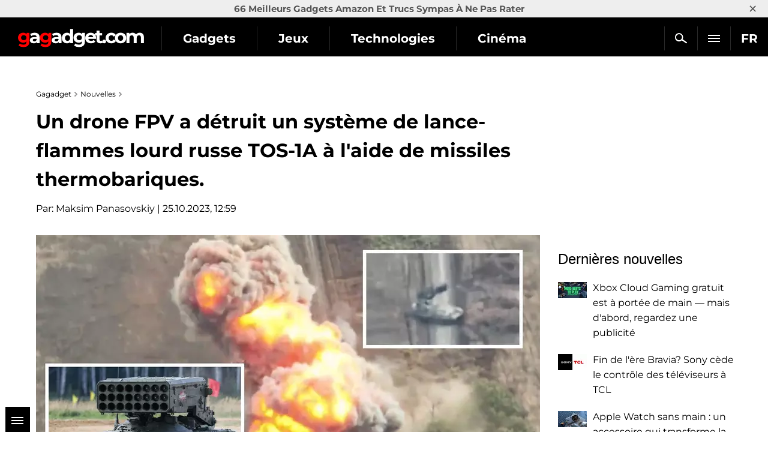

--- FILE ---
content_type: text/html; charset=utf-8
request_url: https://gagadget.com/fr/340787-un-drone-fpv-a-detruit-un-systeme-de-lance-flammes-lourd-russe-tos-1a-a-laide-de-missiles-thermobariques/
body_size: 15602
content:

<!DOCTYPE html>
<html lang="fr">
<head>
	<meta charset="utf-8" />
	<title>Un drone FPV a détruit un système de lance-flammes lourd russe TOS-1A à l'aide de missiles thermobariques. | Gagadget.com</title>
	
	<meta name="news_keywords" content="" />
	<meta name="description" content="Les forces de défense ukrainiennes ont détruit un autre système de lance-flammes lourd TOS-1A de l&#39;armée russe. Un drone kamikaze a de nouveau été utilisé à cette fin." />

	<meta name="twitter:card" content="summary_large_image" />
	<meta name="twitter:description" content="Les forces de défense ukrainiennes ont détruit un autre système de lance-flammes lourd TOS-1A de ..." />
	<meta name="twitter:title" content="Un drone FPV a détruit un système de lance-flammes lourd russe TOS-1A à l'aide de missiles thermobariques." />
	<meta name="twitter:site" content="@gagadget" />
	<meta name="twitter:url" content="https://gagadget.com/fr/340787-un-drone-fpv-a-detruit-un-systeme-de-lance-flammes-lourd-russe-tos-1a-a-laide-de-missiles-thermobariques/" />
	
		
			<meta name="twitter:image" content="https://gagadget.com/media/cache/41/06/410675c030fc644f4283077741ef3e1c.webp" />
		
	
	<meta name="twitter:creator" content="@gagadget" />
	<meta name="robots" content="max-snippet:-1, max-image-preview:large" />


	
	
		<link rel="dns-prefetch" href="//googletagmanager.com" />
		<link rel="dns-prefetch" href="//autolinkmaker.itunes.apple.com" />
		<link rel="dns-prefetch" href="//connect.facebook.net" />
		
			<link rel="dns-prefetch" href="//www.googletagservices.com" />
			<link rel="dns-prefetch" href="//pagead2.googlesyndication.com" />
		
		
		<link rel="preload" href="/static/css/montserrat/JTUHjIg1_i6t8kCHKm4532VJOt5-QNFgpCtr6Hw5aXo.woff2" as="font" type="font/woff2" crossorigin />
		<link rel="preload" href="/static/css/montserrat/JTUHjIg1_i6t8kCHKm4532VJOt5-QNFgpCuM73w5aXo.woff2" as="font" type="font/woff2" crossorigin />
		<link rel="preload" href="/static/css/montserrat/JTUHjIg1_i6t8kCHKm4532VJOt5-QNFgpCuM73w3aXpsog.woff2" as="font" type="font/woff2" crossorigin />
		<link rel="preload" href="/static/css/montserrat/JTUHjIg1_i6t8kCHKm4532VJOt5-QNFgpCtr6Hw3aXpsog.woff2" as="font" type="font/woff2" crossorigin />
		<link rel="preload" href="/static/CACHE2/css/ac9c41c22ae2.css" as="style" />
	
	<link rel="dns-prefetch" href="//www.youtube.com" />
	


	<link rel="shortcut icon" href="https://gagadget.com/static/img/favicon.ico" />
	
	
	
	
		<meta name="google-site-verification" content="MoRsqumYf8c6UywS7x_ZjfYwB-YfLoeo992CuuIy-t0" />
	
	
	
	
	
	
	<meta name="google-site-verification" content="j-3QKlo08D3FKBf27v0iMbdafGVgd_eDod2L2S01vqE" />
	<meta name="dumedia-verify" content="4c69df21d40a" />
	<meta name='ir-site-verification-token' value='2015789489' />
	
	<meta name="viewport" content="width=device-width, initial-scale=1.0" />
	<meta name="theme-color" content="#000000" />

	
	
		<script type="application/ld+json">
		{
			"@context": "https://schema.org",
			"@type": "WebSite",
			"name": "Gagadget.com",
			"url": "https://gagadget.com/fr/",
			"potentialAction": {
				"@type": "SearchAction",
				"target": "https://gagadget.com/fr/search/?q={search_term_string}",
				"query-input": "required name=search_term_string"
			}
		}
		</script>
		<script type="application/ld+json">
		{
			"@context": "https://schema.org",
			"@type": "Organization",
			"name": "Gagadget",
			"legalName": "Gagadget.com",
			"url": "https://gagadget.com/fr/",
			"sameAs": [
				
				"https://flipboard.com/@gagadget/gagadget-com-fr-q4c3mhl4y",
				
				"https://t.me/gagadget_fr",
				
				"https://www.facebook.com/gagadgetfrance",
				
				"https://www.youtube.com/@gagadget.france"
				
			],
			"foundingDate": 2007,
			"logo": {
				"@type": "ImageObject",
				"url": "https://gagadget.com/static/img/gg_logo_black_600x60.jpg",
				"width": "600",
				"height": "60"
			},
			"address": {
				"@type": "PostalAddress",
				"streetAddress": "st. Velyka Vasylkivska 65",
				"addressLocality": "Kyiv",
				"postalCode": "03150",
				"addressCountry": "UA"
			},
			"contactPoint": {
				"@type": "ContactPoint",
				"email": "info@magnet.kiev.ua",
				"contactType": "headquoters",
				"areaServed": "UA",
				"availableLanguage": [
					"uk","en","de","fr","it","es","nl","sv","da","nb","pl","ru"
				]
			}
		}
		</script>
		<script type="application/ld+json">
		{
			"@context": "https://schema.org",
			"@type": "NewsMediaOrganization",
			"name": "Gagadget",
			"legalName": "Gagadget.com",
			"url": "https://gagadget.com/fr/",
			"sameAs": [
				
				"https://flipboard.com/@gagadget/gagadget-com-fr-q4c3mhl4y",
				
				"https://t.me/gagadget_fr",
				
				"https://www.facebook.com/gagadgetfrance",
				
				"https://www.youtube.com/@gagadget.france"
				
			],
			"foundingDate": 2007,
			"logo": {
				"@type": "ImageObject",
				"url": "https://gagadget.com/static/img/gg_logo_black_600x60.jpg",
				"width": "600",
				"height": "60"
			},
			"address": {
				"@type": "PostalAddress",
				"streetAddress": "st. Velyka Vasylkivska 65",
				"addressLocality": "Kyiv",
				"postalCode": "03150",
				"addressCountry": "UA"
			},
			"contactPoint": {
				"@type": "ContactPoint",
				"email": "info@magnet.kiev.ua",
				"contactType": "headquoters",
				"areaServed": "UA",
				"availableLanguage": [
					"uk","en","de","fr","it","es","nl","sv","da","nb","pl","ru"
				]
			}
		}
		</script>
	
	<script type="application/ld+json">
		{
			"@context": "https://schema.org",
			"@type": "NewsArticle",
			"headline": "Un drone FPV a détruit un système de lance-flammes lourd russe TOS-1A à l'aide de missiles thermobariques.",
			"url": "https://gagadget.com/fr/340787-un-drone-fpv-a-detruit-un-systeme-de-lance-flammes-lourd-russe-tos-1a-a-laide-de-missiles-thermobariques/",
			"mainEntityOfPage": {
				"@type": "WebPage",
				"@id": "https://gagadget.com/fr/340787-un-drone-fpv-a-detruit-un-systeme-de-lance-flammes-lourd-russe-tos-1a-a-laide-de-missiles-thermobariques/"
			},
			"thumbnailUrl": "https://gagadget.com/media/post_big/11_zdc8aFJ.jpg",
			"dateCreated": "2023-10-25T13:59:31",
			"datePublished": "2023-10-25T13:59:31",
			"dateModified": "2023-10-25T13:59:57",
			"commentCount": "0",
			"articleSection": "Nouvelles",
			"description": "Les forces de défense ukrainiennes ont détruit un autre système de lance-flammes lourd TOS-1A de l&#39;armée russe. Un drone kamikaze a de nouveau été utilisé à cette fin.",
			"author": {
				"@type": "Person",
				"name": "Maksim Panasovskiy",
				"url": "https://gagadget.com/fr/users/211063/all/"
			},
			"publisher": {
				"@type": "Organization",
				"name": "Gagadget.com",
				"url": "https://gagadget.com/",
				"logo": {
					"@type": "ImageObject",
					"url": "https://gagadget.com/static/img/gg_logo_black_600x60.jpg",
					"width": "600",
					"height": "60"
				},
				"brand": "Gagadget",
				"sameAs": [
					
					"https://flipboard.com/@gagadget/gagadget-com-fr-q4c3mhl4y",
					
					"https://t.me/gagadget_fr",
					
					"https://www.facebook.com/gagadgetfrance",
					
					"https://www.youtube.com/@gagadget.france"
					
				]
			}
		}
	</script>


	<link rel="stylesheet" href="/static/CACHE2/css/10d80bf08ebe.css" type="text/css" media="all" />

	
	
		

	
		<link rel="alternate" hreflang="ru" href="https://gagadget.com/ru/340777-fpv-bespilotnik-razorval-na-chasti-rossijskuyu-tyazhyoluyu-ognemyotnuyu-sistemu-tos-1a-s-termobaricheskimi-raketami/" />
	

	
		<link rel="alternate" hreflang="uk" href="https://gagadget.com/uk/osint/340778-fpv-bezpilotnik-rozirvav-na-chastini-rosiisku-vazhku-vognemetnu-sistemu-tos-1a-z-termobarichnimi-raketami/" />
	

	
		<link rel="alternate" hreflang="pl" href="https://gagadget.pl/340779-dron-fpv-rozerwal-rosyjski-system-ciezkich-miotaczy-ognia-tos-1a-za-pomoca-pociskow-termobarycznych/" />
	

	
		<link rel="alternate" hreflang="en" href="https://gagadget.com/en/340780-an-fpv-drone-ripped-apart-a-russian-tos-1a-heavy-flamethrower-system-with-thermobaric-missiles/" />
	

	
		<link rel="alternate" hreflang="da" href="https://da.gagadget.com/340781-en-fpv-drone-flaede-et-russisk-tos-1a-tungt-flammekastersystem-fra-hinanden-med-termobariske-missiler/" />
	

	
		<link rel="alternate" hreflang="es" href="https://gagadget.es/340782-un-dron-fpv-destrozo-un-sistema-de-lanzallamas-pesado-ruso-tos-1a-con-misiles-termobaricos/" />
	

	

	
		<link rel="alternate" hreflang="de" href="https://gagadget.de/340784-eine-fpv-drohne-zerlegte-ein-russisches-schweres-tos-1a-flammenwerfersystem-mit-thermobar-raketen/" />
	

	
		<link rel="alternate" hreflang="nl" href="https://gagadget.nl/340785-een-fpv-drone-verscheurde-een-russisch-tos-1a-zwaar-vlammenwerper-systeem-met-thermobarische-raketten/" />
	

	
		<link rel="alternate" hreflang="nb" href="https://nb.gagadget.com/340786-en-fpv-drone-odela-et-russisk-tos-1a-tungt-flammekastersystem-med-termobariske-missiler/" />
	

	
		<link rel="alternate" hreflang="fr" href="https://gagadget.com/fr/340787-un-drone-fpv-a-detruit-un-systeme-de-lance-flammes-lourd-russe-tos-1a-a-laide-de-missiles-thermobariques/" />
	

	
		<link rel="alternate" hreflang="sv" href="https://sv.gagadget.com/340788-en-fpv-dronare-skot-sonder-ett-ryskt-tos-1a-tungt-eldkastarsystem-med-termobariska-missiler/" />
	


	

	
		<link rel="amphtml" href="https://gagadget.com/fr/340787-un-drone-fpv-a-detruit-un-systeme-de-lance-flammes-lourd-russe-tos-1a-a-laide-de-missiles-thermobariques-amp/" />
	
	<link rel="canonical" href="https://gagadget.com/fr/340787-un-drone-fpv-a-detruit-un-systeme-de-lance-flammes-lourd-russe-tos-1a-a-laide-de-missiles-thermobariques/" />
	


	<script type="text/javascript" src="/static/CACHE2/js/155a6b6fc55d.js"></script>

	
		<noscript data-js="loadlater" data-src="https://www.googletagservices.com/tag/js/gpt.js"></noscript>
	
	<script>
		var googletag = googletag || {};
		googletag.cmd = googletag.cmd || [];
		
			
	var gptadslots=[],
		gptIndex = -1;

			googletag.cmd.push(function() {
				var mapping_top = googletag.sizeMapping().
				addSize([768, 500], [728, 90]).
				addSize([1, 1], [[360, 100], [320, 50], [320, 100]]).
				build();
				
				
				googletag.defineSlot('/146704994/gagadget_sidebar_premium_fr', [[300, 600], [300, 250]], 'gagadget_sidebar_premium_fr').addService(googletag.pubads());
				googletag.pubads().collapseEmptyDivs(true);
				googletag.pubads().enableSingleRequest();
				googletag.pubads().setTargeting('request-path', '/fr/340787-un-drone-fpv-a-detruit-un-systeme-de-lance-flammes-lourd-russe-tos-1a-a-laide-de-missiles-thermobariques/');
				
				googletag.enableServices();
			});
		
	</script>

	
		
			
		
	

	
	<meta property="og:type" content="article" />
	<meta property="og:title" content="Un drone FPV a détruit un système de lance-flammes lourd russe TOS-1A à l'aide de missiles thermobariques." />
	<meta property="article:author" content="Maksim Panasovskiy" />
	<meta property="ia:markup_url" content="https://gagadget.com/fr/340787-un-drone-fpv-a-detruit-un-systeme-de-lance-flammes-lourd-russe-tos-1a-a-laide-de-missiles-thermobariques/" />
	
		
			<meta property="og:image" content="https://gagadget.com/media/cache/41/06/410675c030fc644f4283077741ef3e1c.webp" />
			<meta property="og:image:width" content="840" />
			<meta property="og:image:height" content="445" />
		
	
	<meta property="og:url" content="https://gagadget.com/fr/340787-un-drone-fpv-a-detruit-un-systeme-de-lance-flammes-lourd-russe-tos-1a-a-laide-de-missiles-thermobariques/" />
	<meta property="og:description" content="Les forces de défense ukrainiennes ont détruit un autre système de lance-flammes lourd TOS-1A de l&#39;armée russe. Un drone kamikaze a de nouveau été utilisé à cette fin." />

	
	
	<script>
		var infinitePostsOptions = {
			'next': '/fr/692730-xbox-cloud-gaming-gratuit-est-a-portee-de-main-mais-dabord-regardez-une-publicite/',
			'exclude': 340787,
			'original_post_id': 340787,
			'next_infinite_substitution': 0,
		};
	</script>
	


	
		<!-- Gravitec push -->
		<noscript data-js="loadlater" data-wait="3700">
		<script>(function(w,d,s,l,i){w[l]=w[l]||[];w[l].push({'gtm.start':
		new Date().getTime(),event:'gtm.js'});var f=d.getElementsByTagName(s)[0],
		j=d.createElement(s),dl=l!='dataLayer'?'&l='+l:'';j.async=true;j.src=
		'https://www.googletagmanager.com/gtm.js?id='+i+dl;f.parentNode.insertBefore(j,f);
		})(window,document,'script','dataLayer','GTM-K3XZ8W3');</script>
		</noscript>
		<!-- End Gravitec push -->
	

</head>
<body class="os-mac body-pt body-pt_sm body-pt_toplink">

	
	
		
		
			
		
	
	


	
		
			
		
	

	

		
			
<div class="header-wrap header-wrap_fixed" style="overflow: hidden;">
	
		<div class="toplink-container js-toplink-container">
	<a href="https://gagadget.com/fr/amazon-find/227046-truc-cool-a-acheter-sur-amazon/" class="toplink-container__link js-open"><b>66 Meilleurs Gadgets Amazon Et Trucs Sympas À Ne Pas Rater</b></a>
	<a href="#" class="toplink-container__link toplink-container__link_close" data-url="/ajax/close-toplink/637/">×</a>
</div>

	
	<div class="header-cont">
		<div class="header-cont__in">
			<ul class="nav pull-right js-sub-cont">

				<li class="pull-right relative">
					

<div class="js-country">
	
		<span class="nav__link nav__link_nar">
			FR
		</span>
		<ul class="nav-drop">
			
				
					
						
											
							
								<li>
									<a href="/uk/osint/340778-fpv-bezpilotnik-rozirvav-na-chastini-rosiisku-vazhku-vognemetnu-sistemu-tos-1a-z-termobarichnimi-raketami/" class="nav-drop__link">UK</a>
								</li>
							
						
					
				
			
				
					
						
											
							
								<li>
									<a href="/en/340780-an-fpv-drone-ripped-apart-a-russian-tos-1a-heavy-flamethrower-system-with-thermobaric-missiles/" class="nav-drop__link">EN</a>
								</li>
							
						
					
				
			
				
					
						
											
							
								<li>
									<a href="https://gagadget.de/340784-eine-fpv-drohne-zerlegte-ein-russisches-schweres-tos-1a-flammenwerfersystem-mit-thermobar-raketen/" class="nav-drop__link">DE</a>
								</li>
							
						
					
				
			
				
			
				
					
						<li>
							<a href="https://gagadget.it/" class="nav-drop__link">IT</a>
						</li>
					
				
			
				
					
						
											
							
								<li>
									<a href="https://gagadget.es/340782-un-dron-fpv-destrozo-un-sistema-de-lanzallamas-pesado-ruso-tos-1a-con-misiles-termobaricos/" class="nav-drop__link">ES</a>
								</li>
							
						
					
				
			
				
					
						
											
							
								<li>
									<a href="https://gagadget.nl/340785-een-fpv-drone-verscheurde-een-russisch-tos-1a-zwaar-vlammenwerper-systeem-met-thermobarische-raketten/" class="nav-drop__link">NL</a>
								</li>
							
						
					
				
			
				
					
						
											
							
								<li>
									<a href="https://sv.gagadget.com/340788-en-fpv-dronare-skot-sonder-ett-ryskt-tos-1a-tungt-eldkastarsystem-med-termobariska-missiler/" class="nav-drop__link">SV</a>
								</li>
							
						
					
				
			
				
					
						
					
				
			
				
					
						
					
				
			
				
					
						
											
							
								<li>
									<a href="https://gagadget.pl/340779-dron-fpv-rozerwal-rosyjski-system-ciezkich-miotaczy-ognia-tos-1a-za-pomoca-pociskow-termobarycznych/" class="nav-drop__link">PL</a>
								</li>
							
						
					
				
			
				
					
						
											
							
								<li>
									<a href="/ru/340777-fpv-bespilotnik-razorval-na-chasti-rossijskuyu-tyazhyoluyu-ognemyotnuyu-sistemu-tos-1a-s-termobaricheskimi-raketami/" class="nav-drop__link">RU</a>
								</li>
							
						
					
				
			
		</ul>
	
</div>
				</li>

				<li class="pull-right nav__more js-submenu">
					<div class="menu-link">
						<span class="nav__link nav__link_nar">
							<span class="icon-bar-wr">
								<span class="icon-bar"></span>
								<span class="icon-bar"></span>
								<span class="icon-bar"></span>
							</span>
						</span>
						<ul class="nav-drop nav-drop_hd"></ul>
					</div>
				</li>
				
				<li class="pull-right">
					<a href="/fr/search/" class="nav__link nav__link_nar js-search-fr" rel="nofollow"><span class="nav__search"></span></a>
				</li>
				
			</ul>
			<ul class="nav nav_left js-r-menu">
				
				
					
						

	
		<li class="js-r-menu-item">
			<a href="/fr/gadgets/" class="nav__link">Gadgets</a>
			<ul>
				
					
						<li>
							<a href="/fr/interview/">Interview</a>
							
						</li>
					
				
					
						<li>
							<a href="/fr/robots/">Robots</a>
							
						</li>
					
				
					
						<li>
							<a href="/fr/buzz/">Fuites et rumeurs</a>
							
						</li>
					
				
					
						<li>
							<a href="/fr/announce/">Annonces</a>
							
						</li>
					
				
					
						<li>
							<a href="/fr/gadgets-review/">Avis de gadgets</a>
							
						</li>
					
				
					
						<li>
							<a href="/fr/discounts/">Remises</a>
							
						</li>
					
				
					
						<li>
							<a href="/fr/business/">Entreprise</a>
							
						</li>
					
				
					
						<li>
							<a href="/fr/smarthome/">Maison intelligente</a>
							
						</li>
					
				
					
						<li>
							<a href="/fr/cringe/">Cringe</a>
							
						</li>
					
				
					
						<li>
							<a href="/fr/kino/">Cinéma</a>
							
						</li>
					
				
					
						<li>
							<a href="/fr/local/">Actualités françaises</a>
							
						</li>
					
				
			</ul>
		</li>
	
		<li class="js-r-menu-item">
			<a href="/fr/games/" class="nav__link">Jeux</a>
			<ul>
				
					
						<li>
							<a href="/fr/vr-games/">Jeux VR</a>
							
						</li>
					
				
					
						<li>
							<a href="/fr/games-buzz/">Leaks et rumeurs (jeux)</a>
							
						</li>
					
				
					
						<li>
							<a href="/fr/games-announce/">Annonces</a>
							
						</li>
					
				
					
						<li>
							<a href="/fr/games-review/">Critiques de jeux</a>
							
						</li>
					
				
					
						<li>
							<a href="/fr/pc/">PC</a>
							
						</li>
					
				
					
						<li>
							<a href="/fr/playstation/">Playstation</a>
							
						</li>
					
				
					
						<li>
							<a href="/fr/xbox/">Xbox</a>
							
						</li>
					
				
					
						<li>
							<a href="/fr/games-nintendo/">Nintendo Switch</a>
							
						</li>
					
				
					
						<li>
							<a href="/fr/games-mobile/">Jeux mobiles</a>
							
						</li>
					
				
					
						<li>
							<a href="/fr/games-discounts/">Remises</a>
							
						</li>
					
				
			</ul>
		</li>
	
		<li class="js-r-menu-item">
			<a href="/fr/tech/" class="nav__link">Technologies</a>
			<ul>
				
					
						<li>
							<a href="/fr/ai/">Intelligence artificielle</a>
							
						</li>
					
				
					
						<li>
							<a href="/fr/space/">Espace</a>
							
						</li>
					
				
					
						<li>
							<a href="/fr/ev/">Transport électrique</a>
							
						</li>
					
				
					
						<li>
							<a href="/fr/blokchejn-i-kriptovalyuty/">Crypto-monnaies</a>
							
						</li>
					
				
					
						<li>
							<a href="/fr/streamimg/">Streaming</a>
							
						</li>
					
				
					
						<li>
							<a href="/fr/cloud-services/">Services cloud</a>
							
						</li>
					
				
					
						<li>
							<a href="/fr/security/">Sécurité et pirates</a>
							
						</li>
					
				
			</ul>
		</li>
	
		<li class="js-r-menu-item">
			<a href="/fr/movies/" class="nav__link">Cinéma</a>
			<ul>
				
					
						<li>
							<a href="/fr/movies-announce/">Annonces de films</a>
							
						</li>
					
				
					
						<li>
							<a href="/fr/rumours-film/">Fuites et rumeurs (films)</a>
							
						</li>
					
				
					
						<li>
							<a href="/fr/trailers/">Bandes-annonces</a>
							
						</li>
					
				
					
						<li>
							<a href="/fr/serials/">Séries</a>
							
						</li>
					
				
					
						<li>
							<a href="/fr/animation/">Animation</a>
							
						</li>
					
				
					
						<li>
							<a href="/fr/kino/">Cinéma</a>
							
						</li>
					
				
			</ul>
		</li>
	
		<li class="js-r-menu-item">
			<a href="/fr/vehicles/" class="nav__link">Voitures</a>
			<ul>
				
					
						<li>
							<a href="/fr/cars/">Voitures</a>
							
						</li>
					
				
					
						<li>
							<a href="/fr/commercial-vehicles/">Véhicules utilitaires</a>
							
						</li>
					
				
					
						<li>
							<a href="/fr/rumors-auto/">Rumeurs (auto)</a>
							
						</li>
					
				
					
						<li>
							<a href="/fr/ev/">Transport électrique</a>
							
						</li>
					
				
					
				
			</ul>
		</li>
	
		<li class="js-r-menu-item">
			<a href="/fr/military/" class="nav__link">Militaire</a>
			<ul>
				
					
						<li>
							<a href="/fr/uav/">UAV</a>
							
						</li>
					
				
					
						<li>
							<a href="/fr/osint/">OSINT</a>
							
						</li>
					
				
					
						<li>
							<a href="/fr/proizvoditeli-oruzhiya/">Fabricants d&#39;armes</a>
							
						</li>
					
				
					
						<li>
							<a href="/fr/aviation/">Aviation</a>
							
						</li>
					
				
					
						<li>
							<a href="/fr/fleet/">Flotte</a>
							
						</li>
					
				
					
						<li>
							<a href="/fr/tanks/">Véhicules blindés</a>
							
						</li>
					
				
					
						<li>
							<a href="/fr/rockets/">Missiles</a>
							
						</li>
					
				
			</ul>
		</li>
	
		<li class="js-r-menu-item">
			<a href="/fr/software/" class="nav__link">Logiciel</a>
			<ul>
				
					
						<li>
							<a href="/fr/android/">Android</a>
							
						</li>
					
				
					
						<li>
							<a href="/fr/windows/">Windows</a>
							
						</li>
					
				
					
						<li>
							<a href="/fr/ios/">iOS</a>
							
						</li>
					
				
					
						<li>
							<a href="/fr/macos/">Mac OS</a>
							
						</li>
					
				
					
						<li>
							<a href="/fr/linux/">Linux</a>
							
						</li>
					
				
			</ul>
		</li>
	


						
<li class="js-r-menu-item">
	<a href="/fr/reviews/" class="nav__link">Guide d'achat</a>
	<ul>
		
			
		
			
				<li><a href="/fr/reviews/rc-cars/">Voitures RC</a></li>
			
		
			
				<li><a href="/fr/reviews/projector-screens/">Écrans de projection</a></li>
			
		
			
				<li><a href="/fr/reviews/speakers/">haut-parleurs</a></li>
			
		
			
				<li><a href="/fr/reviews/bike/">Bicyclette</a></li>
			
		
			
				<li><a href="/fr/reviews/optics/">Optique</a></li>
			
		
			
				<li><a href="/fr/reviews/phones/">Smartphones</a></li>
			
		
			
				<li><a href="/fr/reviews/mobile-pc/">Ordinateurs portables</a></li>
			
		
			
				<li><a href="/fr/reviews/headphones/">Casques d&#39;écoute</a></li>
			
		
			
				<li><a href="/fr/reviews/ssd/">SSDs</a></li>
			
		
			
				<li><a href="/fr/reviews/projectors/">Projecteurs</a></li>
			
		
			
				<li><a href="/fr/reviews/tv/">TV</a></li>
			
		
			
				<li><a href="/fr/reviews/video-cameras/">Caméras vidéo</a></li>
			
		
			
				<li><a href="/fr/reviews/quadcopters/">Quadrocoptères</a></li>
			
		
			
				<li><a href="/fr/reviews/wifi-router/">Routeurs Wi-Fi</a></li>
			
		
			
		
		
			
				<li><a href="/fr/reviews/amazon-find/">Amazon Find</a></li>
			
		
	</ul>
</li>


						
					
				
				
			</ul>
		</div>
	</div>
	<div class="header-logo">
		<a class="logo-gg-intl logo-gg-intl_fr" href="/fr/">Gagadget</a>
	</div>
	<div class="clearfix"></div>
</div>
		

		
	


		<div id="wrapper" class="l-page-wrapper">

			
	
		
				
			
	


			<div class="site-body">
				<div id="main" class=" l-container">
					
					
						<div id="content" class="js-preload-content l-grid_main">
							<div
 class="r-wide"
>
								
	<div id="js-post-container">
		

<div class="js-post" id="post-340787" data-url="/fr/340787-un-drone-fpv-a-detruit-un-systeme-de-lance-flammes-lourd-russe-tos-1a-a-laide-de-missiles-thermobariques/" data-title="Un drone FPV a détruit un système de lance-flammes lourd russe TOS-1A à l&#39;aide de missiles thermobariques.">

	
		
	

	
	


	<div class="l-container l-flex-iframe">
		<div class="l-inner l-inner_high">
			


	
		
			<ul class="breadcrumbs bottom15" itemscope itemtype="https://schema.org/BreadcrumbList">
				<li itemprop="itemListElement" itemscope itemtype="https://schema.org/ListItem">
					<a href="https://gagadget.com/fr/" itemprop="item"><span itemprop="name">Gagadget</span></a>
					<meta itemprop="position" content="1" />
				</li>
				<li itemprop="itemListElement" itemscope itemtype="https://schema.org/ListItem">
					<a href="/fr/news/" itemprop="item"><span itemprop="name">Nouvelles</span></a>
					<meta itemprop="position" content="2" />
				</li>
				
					
					<li itemprop="itemListElement" itemscope itemtype="https://schema.org/ListItem" class="hidden">
						<a href="https://gagadget.com/fr/340787-un-drone-fpv-a-detruit-un-systeme-de-lance-flammes-lourd-russe-tos-1a-a-laide-de-missiles-thermobariques/" itemprop="item"><span itemprop="name">Un drone FPV a détruit un système de lance-flammes lourd russe TOS-1A à l'aide de missiles thermobariques.</span></a>
						<meta itemprop="position" content="3" />
					</li>
				
			</ul>
		
	




			

			<div class="b-nodetop b-nodetop_nobor">
				
					<h1>Un drone FPV a détruit un système de lance-flammes lourd russe TOS-1A à l'aide de missiles thermobariques.</h1>
					
				
				
			</div>

			
				
					<div class="bottom20 pull-left">
						Par: <a href="/fr/authors/211063/">Maksim Panasovskiy</a> | 25.10.2023, 12:59
					</div>
				
			
			<div class="clearfix"></div>

			

			<div class="b-font-def post-links">
				

				
					
						<div class="text-center">
							<picture>
								
									<source media="(max-width: 568px)" srcset="/media/cache/fb/7e/fb7e42e8a73ae7a55ad6e2e9146e51cd.webp" />
								
								
									<source media="(min-width: 569px)" srcset="/media/cache/49/26/4926c3f471422a1967fd53484a07451e.webp" />
								
								<img src="/media/post_big/11_zdc8aFJ.jpg" alt="Un drone FPV a détruit un système de lance-flammes lourd russe TOS-1A à l'aide de missiles thermobariques." title="Un drone FPV a détruit un système de lance-flammes lourd russe TOS-1A à l'aide de missiles thermobariques." width="" height="" fetchpriority="high" />
							</picture>
							
						</div>
					

					
						

<div class="l-container">
	<div class="l-grid">
		<div class="l-inner l-inner_wide text-center" style="min-height: 89px">
			<div id="gagadget_post_340787">
				<script>
					gptIndex++;
					(function (gptIndex) {
						var el = $('#gagadget_post_340787');
						el.attr('data-gpt-index', gptIndex);

						if (typeof OA_branding == "undefined") {
							googletag.cmd.push(function() {
								var gagadget__cont_728 = googletag.sizeMapping().
								addSize([1280, 700], [728, 90]).
								addSize([500, 500], [468, 60]).
								addSize([300, 250], [300, 250]).
								build();
								gptadslots[gptIndex] = googletag.defineSlot('/146704994/gagadget_post_cont-top_fr', [[728, 90], [468, 60], [300, 250]], 'gagadget_post_340787').defineSizeMapping(gagadget__cont_728).
								
								addService(googletag.pubads());
								googletag.enableServices();
								googletag.display("gagadget_post_340787");
							});
						} else {
							googletag.cmd.push(function() {
								var gagadget__cont_728 = googletag.sizeMapping().
								addSize([500, 500], [468, 60]).
								addSize([300, 250], [300, 250]).
								build();
								gptadslots[gptIndex] = googletag.defineSlot('/146704994/gagadget_post_cont-top_fr', [[468, 60], [300, 250]], 'gagadget_post_340787').defineSizeMapping(gagadget__cont_728).
								
								addService(googletag.pubads());
								googletag.enableServices();
								googletag.display("gagadget_post_340787");
							});
						}
					})(gptIndex);
				</script>
			</div>
		</div>
	</div>
</div>

					

					
						<p>Les forces de défense ukrainiennes ont détruit un autre système de lance-flammes lourd TOS-1A de l'armée russe. Un drone kamikaze a de nouveau été utilisé à cette fin.</p>
<h3>Ce que nous savons</h3>
<p>En moins de trois semaines, l'armée russe a perdu quatre systèmes de lance-flammes lourds d'un coup. Trois d'entre eux ont été détruits par des <a href="/fr/338585-un-drone-fpv-dune-valeur-de-500-dollars-a-spectaculairement-detruit-un-systeme-de-lance-flammes-lourd-russe-tos-1a-rempli/">drones kamikazes</a> d'un coût moyen d'environ 500 millions de dollars. Un autre TOS-1A a été touché par un projectile <a href="/fr/osint/331356-himars-a-detruit-un-systeme-de-lance-flammes-lourd-russe-tos-1a-avec-des-missiles-thermobariques-qui-peuvent-bruler/">GMLRS de</a> haute précision.</p>
<div class="div-image">
<blockquote class="twitter-tweet tw-align-center">
<p dir="ltr" lang="uk">Un autre TOS 1A Soncepyok détruit par un drone FPV !<br/><br/>Shadow a écrit qu'ils ont trouvé l'installation et que la 72 Brigade l'a détruite avec un drone. <br/><br/>C'est le troisième Soncepyok, qui fait exploser le FPV en molécules. <br/>Résultat très cool ! <a href="https://t.co/YlPgAHlVLP">pic.twitter.com/YlPgAHlVLP</a></p>
- Serhii Sternenko ✙ (@sternenko) <a href="https://twitter.com/sternenko/status/1716531616380600455?ref_src=twsrc%5Etfw">23 octobre 2023</a></blockquote>
<script async="" data-loader="script" data-loading="lazy" data-src="https://platform.twitter.com/widgets.js"></script>
</div>
<p>Dans la vidéo ci-dessus, vous pouvez voir la destruction de la 72e brigade mécanisée séparée des forces armées ukrainiennes par un système de lance-flammes lourd à l'aide d'un drone FPV. Le TOS-1A a été détecté par le drone de reconnaissance de l'unité Shadow.</p>
<p>Source : <a href="https://twitter.com/sternenko/status/1716531616380600455" rel="noopener noreferrer" target="_blank">@sternenko</a></p>
					
				

				
	



				

				

				

				

				

				
			</div>

			
				


			

			<div class="b-node-author top20">
				
					
						<a href="/fr/osint/" class="b-node-author__cat b-node-author__bor">OSINT</a>
					
				

				
				<div class="clearfix"></div>
			</div>
			<div class="clearfix"></div>

		</div>
	</div>

	

	

	

	<div class="l-container bottom15">
		<div class="l-inner l-inner_high">
			<div id="social-likes-post-340787" class="social-likes social-likes_gg social-likes_gg_ua" data-url="https://gagadget.com/fr/340787-un-drone-fpv-a-detruit-un-systeme-de-lance-flammes-lourd-russe-tos-1a-a-laide-de-missiles-thermobariques/" data-title="Un drone FPV a détruit un système de lance-flammes lourd russe TOS-1A à l&#39;aide de missiles thermobariques.">
				
				<div class="facebook"><span class="r-pc social-likes__txt">Facebook</span></div>
				<div class="telegram"><span class="r-pc social-likes__txt">Telegram</span></div>
			</div>
		</div>
	</div>

	

	

	
		<div class="l-container">
			<div class="l-grid_2">
				<div class="l-inner l-inner_wide text-center">
					
					<div id="gagadget_post_cont-left_340787">
						<script>
							gptIndex++;
							(function (gptIndex) {
								var el = $('#gagadget_post_cont-left_340787');
								el.attr('data-gpt-index', gptIndex);

								if (typeof OA_branding == "undefined") {
									googletag.cmd.push(function() {
										var gagadget_cont_336 = googletag.sizeMapping().
										addSize([1280, 700], [[336, 280], 'fluid']).
										addSize([1, 1], [[300, 250], 'fluid']).
										build();
										gptadslots[gptIndex] = googletag.defineSlot('/146704994/gagadget_post_cont-left_fr', [[336, 280], [300, 250], 'fluid'], 'gagadget_post_cont-left_340787').defineSizeMapping(gagadget_cont_336).addService(googletag.pubads());
										googletag.display("gagadget_post_cont-left_340787");
									});
								} else {
									googletag.cmd.push(function() {
										gptadslots[gptIndex] = googletag.defineSlot('/146704994/gagadget_post_cont-left_fr', [[300, 250], 'fluid'], 'gagadget_post_cont-left_340787').addService(googletag.pubads());
										googletag.display("gagadget_post_cont-left_340787");
									});
								}
							})(gptIndex);
						</script>
					</div>
					
				</div>
			</div>
			
				<div class="l-grid_2">
					<div class="l-inner l-inner_wide text-center">
						
						<div id="gagadget_post_cont-right_340787">
							<script>
								gptIndex++;
								(function (gptIndex) {
									var el = $('#gagadget_post_cont-right_340787');
									el.attr('data-gpt-index', gptIndex);

									if (typeof OA_branding == "undefined") {
										googletag.cmd.push(function() {
											var gagadget_cont_336 = googletag.sizeMapping().
											addSize([1280, 700], [[336, 280], 'fluid']).
											addSize([1, 1], [[300, 250], 'fluid']).
											build();
											gptadslots[gptIndex] = googletag.defineSlot('/146704994/gagadget_post_cont-right_fr', [[336, 280], [300, 250], 'fluid'], 'gagadget_post_cont-right_340787').defineSizeMapping(gagadget_cont_336).addService(googletag.pubads());
											googletag.display("gagadget_post_cont-right_340787");
										});
									} else {
										googletag.cmd.push(function() {
											gptadslots[gptIndex] = googletag.defineSlot('/146704994/gagadget_post_cont-right_fr', [[300, 250], 'fluid'], 'gagadget_post_cont-right_340787').addService(googletag.pubads());
											googletag.display("gagadget_post_cont-right_340787");
										});
									}
								})(gptIndex);
							</script>
						</div>
						
					</div>
				</div>
			
		</div>
	
</div>
	</div>

	


							</div>
						</div>

						
						<div id="sidebar" class="l-grid_rightcol
	
">
							<div class="js-preload-sidebar">
								
	
		

									
										
											<div class="ads" style="min-height: 249px;">
												<div id='gagadget_sidebar_premium_fr'>
													<script>
														$(function() {
															googletag.cmd.push(function() {
																googletag.display('gagadget_sidebar_premium_fr');
															});
														});
													</script>
												</div>
											</div>
										
									

									





	

	<div class="b-sidebar-news">
		<div class="b-sota-head">Dernières nouvelles</div>
		<div class="b-sota-body">
			<ul class="b-sota-list b-sota-list_news">
				
					<li class="b-sota-list__item">
						<div class="b-media-item">
							<a class="b-media-item__linkimg" href="/fr/692730-xbox-cloud-gaming-gratuit-est-a-portee-de-main-mais-dabord-regardez-une-publicite/">
								
									
										<img class="b-media-item__img" src="/media/cache/78/c5/78c5a77a95daebd1bc53b43784ed74ae.webp" width="48" height="27" alt="Xbox Cloud Gaming gratuit est à portée de main — mais d'abord, regardez une publicité" title="Xbox Cloud Gaming gratuit est à portée de main — mais d'abord, regardez une publicité" />
									
								
							</a>
							<span class="b-media-item__linktxt">
								<a href="/fr/692730-xbox-cloud-gaming-gratuit-est-a-portee-de-main-mais-dabord-regardez-une-publicite/#js-comment-form" class="b-indexnode__comments b-indexnode__comments_fr">0</a>
								<a class="link-black" href="/fr/692730-xbox-cloud-gaming-gratuit-est-a-portee-de-main-mais-dabord-regardez-une-publicite/">
									<span class="b-media-item__txt">Xbox Cloud Gaming gratuit est à portée de main — mais d'abord, regardez une publicité</span>
								</a>
							</span>
							<div class="clearfix"></div>
						</div>
					</li>
				
					<li class="b-sota-list__item">
						<div class="b-media-item">
							<a class="b-media-item__linkimg" href="/fr/692720-fin-de-lere-bravia-sony-cede-le-controle-des-televiseurs-a-tcl/">
								
									
										<img class="b-media-item__img" src="/media/cache/3f/ca/3fca83c649382a0b56bf36d32668ff51.webp" width="48" height="27" alt="Fin de l'ère Bravia? Sony cède le contrôle des téléviseurs à TCL" title="Fin de l'ère Bravia? Sony cède le contrôle des téléviseurs à TCL" />
									
								
							</a>
							<span class="b-media-item__linktxt">
								<a href="/fr/692720-fin-de-lere-bravia-sony-cede-le-controle-des-televiseurs-a-tcl/#js-comment-form" class="b-indexnode__comments b-indexnode__comments_fr">0</a>
								<a class="link-black" href="/fr/692720-fin-de-lere-bravia-sony-cede-le-controle-des-televiseurs-a-tcl/">
									<span class="b-media-item__txt">Fin de l'ère Bravia? Sony cède le contrôle des téléviseurs à TCL</span>
								</a>
							</span>
							<div class="clearfix"></div>
						</div>
					</li>
				
					<li class="b-sota-list__item">
						<div class="b-media-item">
							<a class="b-media-item__linkimg" href="/fr/692619-apple-watch-sans-main-un-accessoire-qui-transforme-la-montre-en-un-gadget-de-poche-/">
								
									
										<img class="b-media-item__img" src="/media/cache/58/1b/581bb75dd83a3953eb90468f5e304531.webp" width="48" height="27" alt="Apple Watch sans main : un accessoire qui transforme la montre en un « gadget de poche »" title="Apple Watch sans main : un accessoire qui transforme la montre en un « gadget de poche »" />
									
								
							</a>
							<span class="b-media-item__linktxt">
								<a href="/fr/692619-apple-watch-sans-main-un-accessoire-qui-transforme-la-montre-en-un-gadget-de-poche-/#js-comment-form" class="b-indexnode__comments b-indexnode__comments_fr">0</a>
								<a class="link-black" href="/fr/692619-apple-watch-sans-main-un-accessoire-qui-transforme-la-montre-en-un-gadget-de-poche-/">
									<span class="b-media-item__txt">Apple Watch sans main : un accessoire qui transforme la montre en un « gadget de poche »</span>
								</a>
							</span>
							<div class="clearfix"></div>
						</div>
					</li>
				
				
			</ul>
		</div>
	</div>


									





	

	<div class="b-sidebar-news">
		<div class="b-sota-head">Dernières critiques</div>
		<div class="b-sota-body">
			<ul class="b-sota-list b-sota-list_news">
				
					<li class="b-sota-list__item">
						<div class="b-media-item">
							<a class="b-media-item__linkimg" href="/fr/692647-meilleur-moniteur-pour-la-retouche-photo/">
								
									
										<img class="b-media-item__img" src="/media/cache/83/5d/835d890a95245c9a8761d02321f0ab3f.webp" width="48" height="27" alt="Meilleur Écran pour la Retouche Photo" title="Meilleur Écran pour la Retouche Photo" />
									
								
							</a>
							<span class="b-media-item__linktxt">
								<a href="/fr/692647-meilleur-moniteur-pour-la-retouche-photo/#js-comment-form" class="b-indexnode__comments b-indexnode__comments_fr">0</a>
								<a class="link-black" href="/fr/692647-meilleur-moniteur-pour-la-retouche-photo/">
									<span class="b-media-item__txt">Meilleur Écran pour la Retouche Photo</span>
								</a>
							</span>
							<div class="clearfix"></div>
						</div>
					</li>
				
					<li class="b-sota-list__item">
						<div class="b-media-item">
							<a class="b-media-item__linkimg" href="/fr/692318-meilleur-moniteur-ultra-large-pour-la-productivite/">
								
									
										<img class="b-media-item__img" src="/media/cache/24/c2/24c2a8b3b6b587ef0165306c190f84ba.webp" width="48" height="27" alt="Meilleurs Moniteurs Ultrawide pour la Productivité" title="Meilleurs Moniteurs Ultrawide pour la Productivité" />
									
								
							</a>
							<span class="b-media-item__linktxt">
								<a href="/fr/692318-meilleur-moniteur-ultra-large-pour-la-productivite/#js-comment-form" class="b-indexnode__comments b-indexnode__comments_fr">0</a>
								<a class="link-black" href="/fr/692318-meilleur-moniteur-ultra-large-pour-la-productivite/">
									<span class="b-media-item__txt">Meilleurs Moniteurs Ultrawide pour la Productivité</span>
								</a>
							</span>
							<div class="clearfix"></div>
						</div>
					</li>
				
					<li class="b-sota-list__item">
						<div class="b-media-item">
							<a class="b-media-item__linkimg" href="/fr/692237-meilleur-televiseur-4k-pour-les-films/">
								
									
										<img class="b-media-item__img" src="/media/cache/cd/d8/cdd8baf133cecf7888cc046b0f2402be.webp" width="48" height="27" alt="Meilleure TV 4K pour Films" title="Meilleure TV 4K pour Films" />
									
								
							</a>
							<span class="b-media-item__linktxt">
								<a href="/fr/692237-meilleur-televiseur-4k-pour-les-films/#js-comment-form" class="b-indexnode__comments b-indexnode__comments_fr">0</a>
								<a class="link-black" href="/fr/692237-meilleur-televiseur-4k-pour-les-films/">
									<span class="b-media-item__txt">Meilleure TV 4K pour Films</span>
								</a>
							</span>
							<div class="clearfix"></div>
						</div>
					</li>
				
				
			</ul>
		</div>
	</div>


									





	

	<div class="b-sidebar-news">
		<div class="b-sota-head">Derniers articles</div>
		<div class="b-sota-body">
			<ul class="b-sota-list b-sota-list_news">
				
					<li class="b-sota-list__item">
						<div class="b-media-item">
							<a class="b-media-item__linkimg" href="/fr/691296-mini-led-vs-oled/">
								
									
										<img class="b-media-item__img" src="/media/cache/04/fc/04fc268f1fe0a4c0452e78540af8ff62.webp" width="48" height="27" alt="Mini-LED vs OLED" title="Mini-LED vs OLED" />
									
								
							</a>
							<span class="b-media-item__linktxt">
								<a href="/fr/691296-mini-led-vs-oled/#js-comment-form" class="b-indexnode__comments b-indexnode__comments_fr">0</a>
								<a class="link-black" href="/fr/691296-mini-led-vs-oled/">
									<span class="b-media-item__txt">Mini-LED vs OLED</span>
								</a>
							</span>
							<div class="clearfix"></div>
						</div>
					</li>
				
					<li class="b-sota-list__item">
						<div class="b-media-item">
							<a class="b-media-item__linkimg" href="/fr/690896-quest-ce-que-le-qd-oled-et-pourquoi-est-il-important-/">
								
									
										<img class="b-media-item__img" src="/media/cache/92/2a/922acc6cc76080434788daf6caf868d5.webp" width="48" height="27" alt="Ce qu’est le QD-OLED et son importance sur le marché" title="Ce qu’est le QD-OLED et son importance sur le marché" />
									
								
							</a>
							<span class="b-media-item__linktxt">
								<a href="/fr/690896-quest-ce-que-le-qd-oled-et-pourquoi-est-il-important-/#js-comment-form" class="b-indexnode__comments b-indexnode__comments_fr">0</a>
								<a class="link-black" href="/fr/690896-quest-ce-que-le-qd-oled-et-pourquoi-est-il-important-/">
									<span class="b-media-item__txt">Ce qu’est le QD-OLED et son importance sur le marché</span>
								</a>
							</span>
							<div class="clearfix"></div>
						</div>
					</li>
				
					<li class="b-sota-list__item">
						<div class="b-media-item">
							<a class="b-media-item__linkimg" href="/fr/690029-tv-oled-vs-qled/">
								
									
										<img class="b-media-item__img" src="/media/cache/a0/b4/a0b4c4aa19d2c1a652539fa3d9dd3708.webp" width="48" height="27" alt="TV OLED vs QLED" title="TV OLED vs QLED" />
									
								
							</a>
							<span class="b-media-item__linktxt">
								<a href="/fr/690029-tv-oled-vs-qled/#js-comment-form" class="b-indexnode__comments b-indexnode__comments_fr">0</a>
								<a class="link-black" href="/fr/690029-tv-oled-vs-qled/">
									<span class="b-media-item__txt">TV OLED vs QLED</span>
								</a>
							</span>
							<div class="clearfix"></div>
						</div>
					</li>
				
				
			</ul>
		</div>
	</div>


									
									
										
											<div id="js-preload-banner" class="r-no-mobi">
												<div>
													<div id="gagadget_scroll_fr"></div>
													<script>
														(function () {
															googletag.cmd.push(function() {
																gptadslots_scroll = googletag.defineSlot('/146704994/gagadget_scroll_fr', [300, 600], 'gagadget_scroll_fr').
																
setTargeting('infinite_scroll', 'true').


																addService(googletag.pubads());
															});
														})();
													</script>
												</div>
											</div>
										
									
								
	

							</div>
						</div>
					
					

					<div class="clearfix js-preload-footer"></div>
				</div>
			</div>
		</div>

		
	

	<div id="footer" class="fixed js-footer">
		
			<div class="footer-slide">
				<a class="footer-slide__up js-up" href="#">
					<span class="icon-bar-wr">
						<span class="icon-bar"></span>
						<span class="icon-bar"></span>
						<span class="icon-bar"></span>
					</span>
				</a>
				<a class="footer-slide__down js-down" href="#"><span class="footer-slide__triang"></span></a>
			</div>
		
		<div class="l-page-wrapper">
			<div class="footer-content">
				<div class="l-container r-no-mobi">
					



	<div class="l-grid_1">
		<div class="l-inner">
			<div class="footer-content__b-name">À propos du site</div>
			
				<div class="footer-content__b-elem"><a class="footer-content__link" href="/573222-politique-editoriale-de-gagadgetcom/">Politique éditoriale</a></div>
			
				<div class="footer-content__b-elem"><a class="footer-content__link" href="/573460-avertissements-concernant-lutilisation-de-lia/">Avertissements concernant l&#39;utilisation de l&#39;IA</a></div>
			
				<div class="footer-content__b-elem"><a class="footer-content__link" href="/contact/">Contactez-nous</a></div>
			
				<div class="footer-content__b-elem"><a class="footer-content__link" href="/politique-de-confidentialite/">Politique de confidentialité</a></div>
			
				<div class="footer-content__b-elem"><a class="footer-content__link" href="/archive/">Archives</a></div>
			
		</div>
	</div>
	


				</div>
				
					<div class="l-container">
						
	<div class="l-grid_1">
		<div class="l-inner l-inner_high">
			<div class="show-lang" data-js="show-lang">
				
					
						
							<a href="/ru/340777-fpv-bespilotnik-razorval-na-chasti-rossijskuyu-tyazhyoluyu-ognemyotnuyu-sistemu-tos-1a-s-termobaricheskimi-raketami/" class="lang-flag lang-flag_ru">ru</a>
						
					
				
					
						<div>
							<a href="/uk/osint/340778-fpv-bezpilotnik-rozirvav-na-chastini-rosiisku-vazhku-vognemetnu-sistemu-tos-1a-z-termobarichnimi-raketami/" class="lang-flag lang-flag_uk">UK</a>
						
					
				
					
						
							<a href="https://gagadget.pl/340779-dron-fpv-rozerwal-rosyjski-system-ciezkich-miotaczy-ognia-tos-1a-za-pomoca-pociskow-termobarycznych/" class="lang-flag lang-flag_pl">PL</a>
						
					
				
					
						
							<a href="/en/340780-an-fpv-drone-ripped-apart-a-russian-tos-1a-heavy-flamethrower-system-with-thermobaric-missiles/" class="lang-flag lang-flag_en">EN</a>
						
					
				
					
						
							<a href="https://da.gagadget.com/340781-en-fpv-drone-flaede-et-russisk-tos-1a-tungt-flammekastersystem-fra-hinanden-med-termobariske-missiler/" class="lang-flag lang-flag_da">DA</a>
						
					
				
					
						
							<a href="https://gagadget.es/340782-un-dron-fpv-destrozo-un-sistema-de-lanzallamas-pesado-ruso-tos-1a-con-misiles-termobaricos/" class="lang-flag lang-flag_es">ES</a>
						
					
				
					
				
					
						
							<a href="https://gagadget.de/340784-eine-fpv-drohne-zerlegte-ein-russisches-schweres-tos-1a-flammenwerfersystem-mit-thermobar-raketen/" class="lang-flag lang-flag_de">DE</a>
						
					
				
					
						
							<a href="https://gagadget.nl/340785-een-fpv-drone-verscheurde-een-russisch-tos-1a-zwaar-vlammenwerper-systeem-met-thermobarische-raketten/" class="lang-flag lang-flag_nl">NL</a>
						
					
				
					
						
							<a href="https://nb.gagadget.com/340786-en-fpv-drone-odela-et-russisk-tos-1a-tungt-flammekastersystem-med-termobariske-missiler/" class="lang-flag lang-flag_nb">NB</a>
						
					
				
					
						
							<a href="https://sv.gagadget.com/340788-en-fpv-dronare-skot-sonder-ett-ryskt-tos-1a-tungt-eldkastarsystem-med-termobariska-missiler/" class="lang-flag lang-flag_sv">SV</a>
						
					
				
			</div>
		</div>
	</div>

					</div>
				
				<div class="l-container">
					<div class="l-grid">
						<div class="l-inner l-inner_high">
								<div class="clearbt visible-xs"></div>
								
									<div class="footer-content__ext">
										
	<div class="b-social b-social_footer"><a href="https://flipboard.com/@gagadget/gagadget-com-fr-q4c3mhl4y" class="b-social__flipboard" target="_blank" rel="nofollow"></a></div>

	<div class="b-social b-social_footer"><a href="https://t.me/gagadget_fr" class="b-social__telegram" target="_blank" rel="nofollow"></a></div>

	<div class="b-social b-social_footer"><a href="https://www.facebook.com/gagadgetfrance" class="b-social__facebook" target="_blank" rel="nofollow"></a></div>

	<div class="b-social b-social_footer"><a href="https://www.youtube.com/@gagadget.france" class="b-social__youtube" target="_blank" rel="nofollow"></a></div>

									</div>
								
							<div class="footer-content__gagadget">
								© 2007—2026 <strong><span class="red">g</span>a<span class="red">g</span>adget</strong>.com
							</div>
							<div class="clearfix"></div>
						</div>
					</div>
				</div>
				
				
				
				
				
				
				
			</div>
			
		</div>
	</div>
</div>



		<div id="lightbox" class="lightbox"></div>
		<div id="fader"></div>

		
		

		

	

	
	
	<script>
		window.dataLayer = window.dataLayer || [];
		window.dataLayer.push({'postAuthor':'Максим Панасовський','event':'view_post'});
	</script>


	
	
	
	


	<script type="text/javascript" src="/static/CACHE2/js/0ddef67ed8ea.js"></script>

	<script type="text/javascript">window.GadgetDropdown=function(options){var self=this;self.options=$.extend({autocomplete:{minLength:3,source:'/ajax/search/',open:function(event,ui){var offset=$(this).offset();$('.ui-search-results').css({top:offset.top+35+'px',left:offset.left-37+'px'});}},image_urls:['/static/img/theme.png','/static/img/question.png']},options);self.input=self.options.input;self.reset=function(){self.input.val('');}
self.select_handler=function(event,ui){if(ui.item.url=='/questions/add-question/')
{popup_form=new PopupForm({link:null,url:ui.item.url,container_class:'lightbox-big',onload:function(form){form.title.value=self.input.val();var symbol_counter=$('span.chars',form);$(form.title).keyup(function(){symbol_counter.html(140-this.value.length)});}});popup_form.show_handler();return false;}
else
{window.location=ui.item.url;}}
self.focus_handler=function(event,ui){if(ui.item.url=='/questions/add-question/')
{return false;}}
self.run=function(){if(self.input.length){self.input.autocomplete(self.options.autocomplete);self.input.autocomplete('option','select',self.select_handler);self.input.autocomplete('option','focus',self.focus_handler);self.input.autocomplete("widget").addClass('ui-search-results');self.input.data("autocomplete")._renderItem=function(ul,item){var src=''
if(item.image)src=item.image
else{if(item.type=="theme")src=self.options.image_urls[0]
else if(item.type=="question")src=self.options.image_urls[1]}
return $('<li class="'+item.type+'"></li>').css('background','url('+src+') 5px 5px no-repeat').data("item.autocomplete",item).append('<a>'+item.label_html+'</a>').appendTo(ul);};self.input.focus(function(){if(self.input.val()==self.input.attr('title'))
{self.input.val('');}});self.input.blur(function(){if(self.input.val()=='')
{self.input.val(self.input.attr('title'));}});$(self.input.get(0).form).submit(function(){if(self.input.val()==self.input.attr('title'))
{self.input.val('');}});}}
self.run();}
$(function(){new window.GadgetDropdown({input:$('#search_input')});$('.find-form .example a').click(function(event){event.preventDefault();var form=$('.mid-header form')
$('#search_input',form).val($(this).text())
form.submit()});});$(document).ready(function(){var bannerContainer=$('#js-preload-banner');if(bannerContainer.length)
{bannerContainer.css({'border-top':'10px','border-top-style':'solid','border-top-color':'transparent','margin-bottom':'30px'});var
bannerBody=$('#js-preload-banner > div'),mainContainer=$('.js-preload-content'),sidebarContainer=$('.js-preload-sidebar'),footerItem=$('.js-preload-footer'),footerHeight=footerItem.height(),header_fixed=$('.js-header-wrap'),toplink_container=$('.js-toplink-container'),header_fixed_H=0,margin=10,bannerHeight=620,bannerHasShown=false;if(header_fixed){header_fixed_H=60;margin+=header_fixed_H;if(toplink_container){margin+=30;}}
var
bannerY=bannerContainer.offset().top-margin,placeForBanner=function(){return(mainContainer.height()-(sidebarContainer.height()-bannerHeight));}
function scrollBottom(banner_pos){return $(window).height()+banner_pos;}
function bannerUp()
{var
currentY=$(document).scrollTop(),showBanner=(placeForBanner()>bannerHeight),footerY=footerItem.offset().top,minusTop=footerY-currentY-bannerHeight,scrl_bottom=scrollBottom(currentY);bannerY=bannerContainer.offset().top-margin;if(scrl_bottom>=bannerY&&showBanner){if(!bannerHasShown){googletag.cmd.push(function(){googletag.pubads().refresh([gptadslots_scroll]);});bannerHasShown=true;}
if(minusTop>=margin){if(currentY>bannerY){bannerBody.css({position:'fixed',top:margin+'px'});}else{bannerBody.css({position:'static'});}}else{bannerBody.css({position:'fixed',top:minusTop+'px'});}}else{bannerBody.css({position:'static'});}}
$(window).bind('scroll',function(){if(bannerHasShown){bannerUp();}else{showBanner=(placeForBanner()>bannerHeight);if(showBanner&&$(window).width()>979)
bannerUp();}});}});window.subscriptionFunc=function(){$('div.subscription-button a').click(function(event){event.preventDefault();$.ajax({url:this.href,cache:false});$(this).hide();$(this).siblings().show();});};$(document).ready(window.subscriptionFunc);window.expanderFunc=function(){$(document).on('click','a.expand-html-button',function(event){event.preventDefault();if($(this).hasClass('link-details-open'))
{$(this).parent().hide();$(this).parent().parent().next().show();}
else
{$(this).parent().parent().hide();$('div.clear',$(this).parent().parent().prev()).show();}});return false;};$(document).ready(window.expanderFunc);$(document).ready(function(){(function(){var
$container=$('.js-toplink-container'),$body=$('body');if($container.length)
{$('a',$container).on('click',function(event){var $link=$(this);event.preventDefault();$.ajax({url:$link.data('url'),cache:false,}).done(function(data){$container.remove();if($body.hasClass('body-pt_toplink')){$body.removeClass('body-pt_toplink');}
if($body.hasClass('body-pt_toplink_extra')){$body.removeClass('body-pt_toplink_extra');}
needBranding();if($link.hasClass('js-open')){if($link.attr('target')){window.open($link.attr('href'),'_blank');}else{window.location=$link.attr('href');}}});});}else{needBranding();}
$(window).scroll(function(){needBranding();});function needBranding()
{var
branding=($body.css('backgroundImage')!=='none'),scrolling=$body.hasClass('scrolling'),$container=$('.js-toplink-container');if(branding)
{if(!scrolling&&!$container.length){$body.css('background-position-y','88px');}
if(!$container.length){$body.css('padding-top','173px');}}}})();});(function(){$('[data-loading="lazy"]').Lazy({threshold:200});})();$('a.js-like-button').live('click',function(){var self=this;$.ajax({url:$(this).attr('href'),}).done(function(html){$('.js-likes-info-container-'+$(self).attr('data-object-id')).replaceWith(html);});return false;});var hide_banner=false;var lightbox_desc_code="<div id='torba-fader'></div><div id='torba-lightbox'><div class='torba-lightbox-side-wrap'><div class='torba-lightbox-side'><div class='torba-lightbox-side-cont'><a class='torba-lightbox-close'></a><span class='torba-lightbox-img-num'></span><div class='torba-lightbox-title'></div><div class='torba-lightbox-descr'></div></div><div class='torba-lightbox-banner'><div id='gagadget_lightbox'><script>googletag.cmd.push(function() {window.gagadget_lightbox = googletag.defineSlot('/146704994/gagadget_lightbox_fr', [[300, 250], [300, 600]], 'gagadget_lightbox').addService(googletag.pubads());googletag.display('gagadget_lightbox');});<\/script></div></div></div></div><div class='torba-lightbox-cont-wrap'><div class='torba-lightbox-cont'><img id='torba-lightbox-image' src='' alt='' /><div class='torba-lightbox-nav-wrap'><div class='torba-lightbox-nav'><span class='torba-lightbox-nav-left'><span class='torba-lightbox-nav-left-shad'><span class='torba-lightbox-nav-left-img'></span></span></span><span class='torba-lightbox-nav-right'><span class='torba-lightbox-nav-right-shad'><span class='torba-lightbox-nav-right-img'></span></span></span></div></div></div></div></div>";var lighbox_mob_code="<div id='torba-fader'></div><div style='padding: 35px' id='torba-lightbox'><div class='torba-lightbox-cont'><img id='torba-lightbox-image' src='' alt='' style='bottom: 0; left: 0; margin: auto; max-height: 100%; max-width: 100%; position: absolute; right: 0; top: 0; z-index: 2;' /><div class='torba-lightbox-nav-wrap'><div class='torba-lightbox-nav'><span class='torba-lightbox-nav-left'><span class='torba-lightbox-nav-left-shad'><span class='torba-lightbox-nav-left-img'></span></span></span><span class='torba-lightbox-nav-right'><span class='torba-lightbox-nav-right-shad'><span class='torba-lightbox-nav-right-img'></span></span></span></div></div></div><a class='torba-lightbox-close' style='padding: 5px; background-color: #fff; background-position: 5px 5px; position: absolute; right: 5px; top: 5px; z-index: 10; box-sizing: content-box;'></a></div>";var t=function(str,data){for(var i in data){str=str.replace(new RegExp('{ '+i+' }','g'),data[i]);}
return str;}
var Album=function(link,index){var self=this,link=$(link),foto_link=link.parents('.js-post').find('.js-album');if(link.parent('a').length>0&link.attr('data-type')!="album"&index==undefined)return this.click();self.photos=[]
foto_link.each(function(){if($(this).attr('data-type')=="album"){self.photos.push($(this).attr('href'));}else{if($(this).attr('data-src')){self.photos.push($(this).attr('data-src'));}else{self.photos.push($(this).attr('src'));}}});if(index==undefined){if(link.attr('data-type')=="album"){self.number=self.photos.indexOf(link.attr('href'));}else{if(link.attr('data-src')){self.number=self.photos.indexOf(link.attr('data-src'));}else{self.number=self.photos.indexOf(link.attr('src'));}}}else{self.number=(parseInt(index)||1)-1;}
self.title=link.parents('.js-post').attr('data-title');self.options={base_url:'https://gagadget.com',url_template:'photo{ number }'}
self.show();}
Album.prototype.show=function(){var self=this;var photo=self.photos[self.number];var number=self.number+1;var mobile=(/iphone|ipad|ipod|android|blackberry|mini|windows\sce|palm/i.test(navigator.userAgent.toLowerCase()));if(mobile){var lightbox_code=lighbox_mob_code;}else{var lightbox_code=lightbox_desc_code;}
if(!($('#torba-lightbox').length)){$('body').append(lightbox_code);}
if(mobile){$('.torba-lightbox-nav').show();}
$('#torba-lightbox-image').attr('src','');$('#torba-fader, #torba-lightbox').show();$('#torba-lightbox-image').attr('src',self.options.base_url+photo);$('span.torba-lightbox-img-num').text(t('{ number } из { count }',{number:number,count:self.photos.length}));window.location.hash=t(self.options.url_template,{number:number});$('div.torba-lightbox-title').text(self.options.title);$('div.torba-lightbox-descr').text(self.title);$('a.torba-lightbox-close, #torba-fader').unbind('click').click(function(){$('#torba-fader, #torba-lightbox').hide();window.location.hash='!';return false;});$(document).unbind('keydown').keydown(function(e){if(e.keyCode==27){$('#torba-fader, #torba-lightbox').hide();window.location.hash='!';return false;}});$('span.torba-lightbox-nav-left, span.torba-lightbox-nav-right').show();if(number==1){$('span.torba-lightbox-nav-left').hide();}
if(number==self.photos.length){$('span.torba-lightbox-nav-right').hide();}
$('span.torba-lightbox-nav-left').unbind('click').click(function(){self.prev();if(!mobile&&!hide_banner){googletag.cmd.push(function(){googletag.pubads().refresh([gagadget_lightbox]);});}
return false;});$('span.torba-lightbox-nav-right').unbind('click').click(function(){self.next();if(!mobile&&!hide_banner){googletag.cmd.push(function(){googletag.pubads().refresh([gagadget_lightbox]);});}
return false;});}
Album.prototype.prev=function(){var self=this;self.number-=1;self.show();}
Album.prototype.next=function(){var self=this;self.number+=1;self.show();}
$(function(){var hash=window.location.hash;var result=(new RegExp('photo(\\d+)')).exec(hash);if(result){var photo=result[1];var link=$('.js-album');if(link.length){new Album(link,photo);}}});$(document).ready(function(){mySettings.previewParserPath='/ajax/markdown/';$('#id_text').markItUp(mySettings);});var gall=function(gall){var flag=false,duration=300;var gallery=$(gall),owl_up=gallery.find('.owl-up'),owl_thumbs=gallery.find('.owl-thumbs');owl_up.owlCarousel({items:1,navText:[],nav:true,dots:false}).on('changed.owl.carousel',function(e){var current=e.item.index+1,items=e.item.count,prev=owl_up.find('.owl-prev'),next=owl_up.find('.owl-next');if(current==1){prev.hide();}else{prev.show();}
if(current==items){next.hide();}else{next.show();}
if(!flag){flag=true;owl_thumbs.trigger('to.owl.carousel',[e.item.index,duration,true]);owl_thumbs.find(".owl-item").removeClass("synced").eq(e.item.index).addClass("synced");flag=false;}})
owl_thumbs.owlCarousel({navText:[],margin:10,nav:true,dots:false,onInitialized:function(e){owl_thumbs.find(".owl-item:first-child").addClass("synced");},responsive:{0:{items:3},768:{items:8}}}).on('changed.owl.carousel',function(e){var current=e.item.index,items=e.item.count,size=e.page.size,prev=owl_thumbs.find('.owl-prev'),next=owl_thumbs.find('.owl-next');if(current==0){prev.hide();}else{prev.show();}
if(current+size==items){next.hide();}else{next.show();}}).on('click','.owl-item',function(){owl_up.trigger('to.owl.carousel',[$(this).index(),duration,true]);});};$(function(){$("i[title]").each(function(){var attrs={href:$(this).attr("title")||'',onclick:$(this).attr("onclick")||'',className:$(this).attr("class")||''}
var template='<a href="{ href }" onclick="{ onclick }" class="{ className }">'+$(this).html()+'</a>';var html=template;for(var i in attrs)
html=html.replace('{ '+i+' }',attrs[i]);$(this).replaceWith(html);});var footer_slide=function(){var foot=$('.js-footer'),up=$('.js-footer .js-up'),down=$('.js-footer .js-down');up.click(function(){var foot_H=foot.outerHeight(true);foot.css({top:'auto',bottom:-foot_H});foot.animate({bottom:0},700);up.hide();down.css('display','block');return false;});down.click(function(){var foot_H=foot.outerHeight(true);down.hide();up.css('display','block');foot.animate({bottom:-foot_H},700);setTimeout(function(){foot.css({top:'100%',bottom:'auto'})},1000);return false;});}
footer_slide();var gallerys=$('.js-gallery');gallerys.each(function(){new gall(this);});});</script>

	
	

	<!--Auto Link Maker-->
	<noscript data-js="loadlater">
	<script>
		var _merchantSettings=_merchantSettings || [];
		_merchantSettings.push(['AT', '10lpuJ']);
		(function(){var autolink=document.createElement('script');autolink.type='text/javascript';autolink.async=true; autolink.src= ('https:' == document.location.protocol) ? 'https://autolinkmaker.itunes.apple.com/js/itunes_autolinkmaker.js' : 'http://autolinkmaker.itunes.apple.com/js/itunes_autolinkmaker.js';var s=document.getElementsByTagName('script')[0];s.parentNode.insertBefore(autolink, s);})();
	</script>
	</noscript>
	<!--/Auto Link Maker-->

	
		
		
			<div id="gagadget_interstitial">
				<script>
					googletag.cmd.push(function() {
						var gagadget_interstitial = googletag.defineOutOfPageSlot('/146704994/gagadget_interstitial_fr', googletag.enums.OutOfPageFormat.INTERSTITIAL);
						if( gagadget_interstitial ) {
							gagadget_interstitial.addService(googletag.pubads());
						}
					});
				</script>
			</div>
		
		
	

	
	
		
		
			
				<noscript data-js="loadlater" data-src="https://pagead2.googlesyndication.com/pagead/js/adsbygoogle.js?client=ca-pub-3085893220270328" data-cross="anonymous"></noscript>
			
		

		
	
	


	
		<!-- Gravitec push -->
		<noscript><iframe src="https://www.googletagmanager.com/ns.html?id=GTM-K3XZ8W3"
		height="0" width="0" style="display:none;visibility:hidden"></iframe></noscript>
		<!-- End Gravitec push -->
	

	
	
	


	
		<!-- Google Tag Manager -->
		<noscript data-js="loadlater">
		<script>(function(w,d,s,l,i){w[l]=w[l]||[];w[l].push({'gtm.start':
		new Date().getTime(),event:'gtm.js'});var f=d.getElementsByTagName(s)[0],
		j=d.createElement(s),dl=l!='dataLayer'?'&l='+l:'';j.async=true;j.src=
		'https://www.googletagmanager.com/gtm.js?id='+i+dl;f.parentNode.insertBefore(j,f);
		})(window,document,'script','dataLayer','GTM-KDNH3DF');</script>
		</noscript>
		<noscript><iframe src="https://www.googletagmanager.com/ns.html?id=GTM-KDNH3DF"
		height="0" width="0" style="display:none;visibility:hidden"></iframe></noscript>
		<!-- End Google Tag Manager -->

		<!-- Global site tag (gtag.js) - Google Ads: 1004384918 -->
		<noscript data-js="loadlater" data-src="https://www.googletagmanager.com/gtag/js?id=AW-1004384918"></noscript>
		<script>
			window.dataLayer = window.dataLayer || [];
			function gtag(){dataLayer.push(arguments);}
			gtag('js', new Date());
			gtag('config', 'AW-1004384918');
		</script>
		<!-- End Global site tag (gtag.js) - Google Ads: 1004384918 -->
	

	<!-- Google tag (gtag.js) G4 -->
	
		<noscript data-js="loadlater" data-src="https://www.googletagmanager.com/gtag/js?id=G-0NS9LW1MJ3"></noscript>
		<script>
			window.dataLayer = window.dataLayer || [];
			function gtag(){dataLayer.push(arguments);}
			gtag('js', new Date());
			gtag('config', 'G-0NS9LW1MJ3');
		</script>
	
	<!-- End Google tag (gtag.js) G4 -->

	

	

	
		<!-- Matomo -->
		<script>
		  var _paq = window._paq = window._paq || [];
		  _paq.push(['trackPageView']);
		  _paq.push(['enableLinkTracking']);
		  (function() {
		    var u="//mm.magnet.kiev.ua/";
		    _paq.push(['setTrackerUrl', u+'matomo.php']);
		    _paq.push(['setSiteId', '10']);
		    var d=document, g=d.createElement('script'), s=d.getElementsByTagName('script')[0];
		    g.async=true; g.src=u+'matomo.js'; s.parentNode.insertBefore(g,s);
		  })();
		</script>
		<!-- End Matomo Code -->
	

	

	

	

	

	

	

	

	<script type="text/javascript">$(document).ready(function(){$('.header-wrap').css('overflow','visible');});!function(){var o=$("<span/>",{"data-js":"scrolltop",class:"scrolltop"});$("body").append(o),o.on("click",function(){$("html,body").animate({scrollTop:0},1e3)}),$(window).scrollTop()>750&&o.show(),$(window).scroll(function(){$(this).scrollTop()>750?o.show():o.hide()})}();if(document.readyState==='loading'){document.addEventListener('DOMContentLoaded',preloadAll);document.addEventListener('DOMContentLoaded',loadLater);}else{preloadAll();loadLater();}
function preloadAll(){var prejs=document.querySelectorAll('script[src^="/static/CACHE/js/"]'),precss=document.querySelectorAll('link[href^="/static/CACHE/css/"]'),felem=document.getElementsByTagName('script')[0];prejs.forEach(js=>{var nj=document.createElement('link');nj.rel='preload';nj.as='script';nj.href=js.src;felem.before(nj);});precss.forEach(css=>{var nc=document.createElement('link');nc.rel='preload';nc.as='style';nc.href=css.href;felem.before(nc);});}
function loadLater(){var loadlater=document.querySelectorAll('[data-js="loadlater"]');loadlater.forEach(el=>{var data=el.dataset,wait=0,s=document.createElement('script');delete data.js;if(data.wait){wait=data.wait;delete data.wait;}
setTimeout(()=>{if(data.src){s.async=true;s.src=data.src;delete data.src;for(var d in data){if(d=='cross'){s.crossOrigin=data[d];}else{if(d=='id'){s.id=data[d];}else{s.setAttribute('data-'+d,data[d]);}}}
document.head.appendChild(s);}else{s.innerHTML=el.innerHTML.replaceAll('\<script\>','').replaceAll('\<\/script\>','');el.after(s);}
el.remove();},wait);});}</script>

</body>
</html>

--- FILE ---
content_type: text/html; charset=utf-8
request_url: https://www.google.com/recaptcha/api2/aframe
body_size: 182
content:
<!DOCTYPE HTML><html><head><meta http-equiv="content-type" content="text/html; charset=UTF-8"></head><body><script nonce="O23wwU3ESTt9IBCB0If7Kg">/** Anti-fraud and anti-abuse applications only. See google.com/recaptcha */ try{var clients={'sodar':'https://pagead2.googlesyndication.com/pagead/sodar?'};window.addEventListener("message",function(a){try{if(a.source===window.parent){var b=JSON.parse(a.data);var c=clients[b['id']];if(c){var d=document.createElement('img');d.src=c+b['params']+'&rc='+(localStorage.getItem("rc::a")?sessionStorage.getItem("rc::b"):"");window.document.body.appendChild(d);sessionStorage.setItem("rc::e",parseInt(sessionStorage.getItem("rc::e")||0)+1);localStorage.setItem("rc::h",'1768939068959');}}}catch(b){}});window.parent.postMessage("_grecaptcha_ready", "*");}catch(b){}</script></body></html>

--- FILE ---
content_type: application/javascript; charset=utf-8
request_url: https://fundingchoicesmessages.google.com/f/AGSKWxVbCEUQ36X7bmPyhtnYw08AqS4h-Pg8joS6JS03GvVBUar2xCh8pXojPbcPYMENA5ncIg_V6fhut8dcaeDCuCyVPLUEvWJTdCITHQcrmpIeXVV9xm4Jck1rgjn5QqtreZn-ul_yC7PTIFAXxogtZupNR0-yA53bOYWdKruaf-uc0sPkdHXyudIWz58Z/_/ads.php/admarubanners./hw-ads._banner_ad./sugar-ads.
body_size: -1290
content:
window['23f16e6a-b6ca-42d3-b26e-115e4a77429d'] = true;